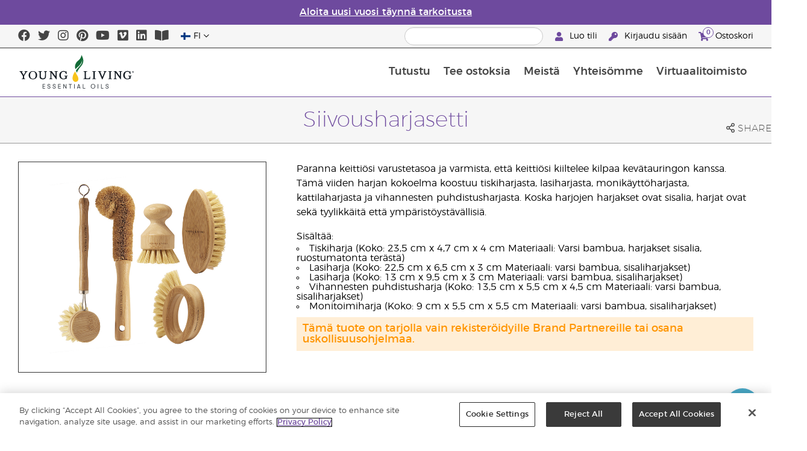

--- FILE ---
content_type: text/html; charset=utf-8
request_url: https://www.youngliving.com/fi_fi/products/young-living-cleaning-brushes-set
body_size: 13070
content:
<!DOCTYPE html>
<html lang="en">
<head>
    <meta charset="utf-8" />
    <meta name="viewport" content="width=device-width, initial-scale=1.0" />
    <link rel="shortcut icon" href="/assets/images/favicon.ico">
    
<meta name="robots" content="NOODP"><link rel="shortcut icon" href="//assets.ctfassets.net/qx1dg9syx02d/3pGKZ2dBhL5gD0O9r85oXT/cbc2bb0c1a4f288d53cc416595b7f08a/favicon.ico"><link rel="icon" type="image/png" href="//images.ctfassets.net/qx1dg9syx02d/5jIZO8KajYqKcbg4i02tDF/179a9f82b7987d6821140dd33138191a/favicon-196x196.png?w=196&h=196" sizes="196x196"><link rel="icon" type="image/png" href="//images.ctfassets.net/qx1dg9syx02d/5jIZO8KajYqKcbg4i02tDF/179a9f82b7987d6821140dd33138191a/favicon-196x196.png?w=96&h=96" sizes="96x96"><link rel="icon" type="image/png" href="//images.ctfassets.net/qx1dg9syx02d/5jIZO8KajYqKcbg4i02tDF/179a9f82b7987d6821140dd33138191a/favicon-196x196.png?w=32&h=32" sizes="32x32"><link rel="icon" type="image/png" href="//images.ctfassets.net/qx1dg9syx02d/5jIZO8KajYqKcbg4i02tDF/179a9f82b7987d6821140dd33138191a/favicon-196x196.png?w=16&h=16" sizes="16x16"><link rel="icon" type="image/png" href="//images.ctfassets.net/qx1dg9syx02d/5jIZO8KajYqKcbg4i02tDF/179a9f82b7987d6821140dd33138191a/favicon-196x196.png?w=128&h=128" sizes="128x128"><meta name="application-name" content="Young Living"><meta name="msapplication-TileColor" content="#FFFFFF"><meta name="msapplication-TileImage" content="//images.ctfassets.net/qx1dg9syx02d/5jIZO8KajYqKcbg4i02tDF/179a9f82b7987d6821140dd33138191a/favicon-196x196.png?w=144&h=144"><meta name="msapplication-square70x70logo" content="//images.ctfassets.net/qx1dg9syx02d/5jIZO8KajYqKcbg4i02tDF/179a9f82b7987d6821140dd33138191a/favicon-196x196.png?w=70&h=70"><meta name="msapplication-square150x150logo" content="//images.ctfassets.net/qx1dg9syx02d/5jIZO8KajYqKcbg4i02tDF/179a9f82b7987d6821140dd33138191a/favicon-196x196.png?w=150&h=150"><meta name="msapplication-wide310x150logo" content="https://images.ctfassets.net/qx1dg9syx02d/7urDFp5QSScC8MBZxTthq/bcf2a7befa4cdca6ec3d85639dd23977/mstile-310x150.png?w=310&h=150"><meta name="msapplication-square310x310logo" content="https://images.ctfassets.net/qx1dg9syx02d/5jIZO8KajYqKcbg4i02tDF/179a9f82b7987d6821140dd33138191a/favicon-196x196.png?w=310&h=310"><link rel="apple-touch-icon-precomposed" href="//images.ctfassets.net/qx1dg9syx02d/5jIZO8KajYqKcbg4i02tDF/179a9f82b7987d6821140dd33138191a/favicon-196x196.png?w=152&h=152"><link rel="apple-touch-icon-precomposed" sizes="57x57" href="http://images.ctfassets.net/qx1dg9syx02d/5jIZO8KajYqKcbg4i02tDF/179a9f82b7987d6821140dd33138191a/favicon-196x196.png?w=57&h=57"><link rel="apple-touch-icon-precomposed" sizes="114x114" href="http://images.ctfassets.net/qx1dg9syx02d/5jIZO8KajYqKcbg4i02tDF/179a9f82b7987d6821140dd33138191a/favicon-196x196.png?w=114&h=114"><link rel="apple-touch-icon-precomposed" sizes="72x72" href="http://images.ctfassets.net/qx1dg9syx02d/5jIZO8KajYqKcbg4i02tDF/179a9f82b7987d6821140dd33138191a/favicon-196x196.png?w=72&h=72"><link rel="apple-touch-icon-precomposed" sizes="144x144" href="http://images.ctfassets.net/qx1dg9syx02d/5jIZO8KajYqKcbg4i02tDF/179a9f82b7987d6821140dd33138191a/favicon-196x196.png?w=144&h=144"><link rel="apple-touch-icon-precomposed" sizes="60x60" href="http://images.ctfassets.net/qx1dg9syx02d/5jIZO8KajYqKcbg4i02tDF/179a9f82b7987d6821140dd33138191a/favicon-196x196.png?w=60&h=60"><link rel="apple-touch-icon-precomposed" sizes="120x120" href="http://images.ctfassets.net/qx1dg9syx02d/5jIZO8KajYqKcbg4i02tDF/179a9f82b7987d6821140dd33138191a/favicon-196x196.png?w=120&h=120"><link rel="apple-touch-icon-precomposed" sizes="76x76" href="http://images.ctfassets.net/qx1dg9syx02d/5jIZO8KajYqKcbg4i02tDF/179a9f82b7987d6821140dd33138191a/favicon-196x196.png?w=76&h=76"><link rel="apple-touch-icon-precomposed" sizes="152x152" href="http://images.ctfassets.net/qx1dg9syx02d/5jIZO8KajYqKcbg4i02tDF/179a9f82b7987d6821140dd33138191a/favicon-196x196.png?w=152&h=152"><script type='text/javascript' src='//static.queue-it.net/script/queueclient.min.js'></script><script data-queueit-c='youngliving' data-queueit-intercept-domain='youngliving.com' data-queueit-intercept="true" type='text/javascript' src='//static.queue-it.net/script/queueconfigloader.min.js'> </script>    

    <title>Siivousharjasetti  | Young Living Essential Oils</title>
    
            <link href="/assets/styles/min/libs.css?v=zpJADKrdJUGKpRODade-zjr-8IRYLCrRdfpusJHPJoc" rel="stylesheet" />
            <link href="/assets/styles/min/yl.css?v=lySZDZfWoXV3qw22c6Ov39u3R00d4V5UvEKiJ7oa38Q" rel="stylesheet" />
        
</head>
<body>
    

<script src="/assets/js/min/libs.js?v=oVXt9Vdpkk3hL5EsSDjd1u-waeEcSSvWGEvyu1mpVF8"></script>
<script src="https://cdn.gbqofs.com/yliving/virtualoffice/p/detector-dom.min.js" id="_cls_detector"></script>

    
<div id="siteHeader" class="content-group c3">

                

    
<style>
    @import url('https://fonts.cdnfonts.com/css/domaine-display');
     @font-face {
    font-family: GT_Walsheim_Pro;
    src: local("GT Walsheim Pro Regular"),local("GTWalsheimProRegular"),url(GTWalsheimProRegular.woff2) format("woff2"),url(GTWalsheimProRegular.woff) format("woff"),url(GTWalsheimProRegular.ttf) format("truetype");
    font-weight: 400;
    font-style: normal
    }
  /* Modal base styling */
.modal1 {
  display: none;
  position: fixed;
  z-index: 1;
  left: 0;
  top: 0;
  width: 100%;
  height: 100%;
  overflow: auto;
  background-color: rgba(0,0,0,0.5);
  
}

.modal-content1 {
  background-color: #fefefe;
  margin: 80px auto;
  padding: 20px;
  border: 1px solid #888;
  width: 100%;
text-align: center;

}
.modal-content1 > a{
  font-size: large;
  color: black;
  text-align: center;
  text-decoration: underline;
}
/* Close button */
.close1 {
  color: rgb(69, 69, 69);
  float: right;
  font-size: 60px !important;
  font-weight: bold;
 
}

.close1:hover,
.close1:focus {
  color: black;
  text-decoration: none;
  cursor: pointer;
}
@media (max-width: 989px) {
  .modal-content1 {

  margin: 40px auto;
 

}
}
#countdown {
 font-family: 'Domaine Display', sans-serif;
  text-align: center;
  margin-top: 20px;
margin-bottom:20px;
}

#countdown h2 {
  font-size: 1.6rem;  
  display: inline-block;
font-weight: 400;
  font-family: 'GT_Walsheim_Pro', sans-serif;
}

#timer {
  font-weight: 400;
 font-family: 'GT_Walsheim_Pro', sans-serif;
 
}
	.black-friday-link {
  font-size: 1.6rem;  
  color: white;      
  text-decoration: none; 
  font-weight: bold;  
text-decoration: underline;
font-family: 'Domaine Display', sans-serif;
}

.black-friday-link:hover {
  color: white; 
  text-decoration: underline;
}
@media only screen and (min-width: 990px) {
#siteHeader {
   transition: opacity 0.3s ease, visibility 0.3s ease;
}

}
        /* ===== Pre‑loader overlay ===== */
        #preloader {
      position: fixed;
      inset: 0;              
      display: flex;
      align-items: center;
      justify-content: center;
      background: #ffffff;
      z-index: 9999;
      opacity: 1;
      transition: opacity .4s ease-out;
    }
    #preloader img{
      width: 50%;
    }
    #preloader .loader-content {
  display: flex;
  flex-direction: column;
  align-items: center;
  gap: 1rem;        /* space between logo and bar */
}
#preloader.loaded {
      opacity: 0;
      pointer-events: none;
    }
/* bar “track” */
.loader-bar {
  width: 200px;
  height: 6px;
  background: #e0e0e0;
  border-radius: 3px;
  overflow: hidden;
  position: relative;
}
/* animated “fill” */
.loader-bar-fill {
  position: absolute;
  inset: 0;            
  background: #006E37;   
  transform: translateX(-100%);        
  animation: load 1.6s cubic-bezier(.4,0,.2,1) infinite;
}


/* keyframes – sweeps left → right in a loop */
@keyframes load {
  0%   { transform: translateX(-100%); }
  50%  { transform: translateX(0);     }
  100% { transform: translateX(100%);  }
}
</style>
<script>
  // Hide the loader
  window.addEventListener('load', () => {
    const preloader = document.getElementById('preloader');
    preloader.classList.add('loaded');          
    preloader.addEventListener('transitionend', () => preloader.remove());

    document.querySelector('main.app').hidden = false;
  });
</script>
      <!-- ===== Pre‑loader (shows until window.load fires) ===== -->
      <div id="preloader">
        <div class="loader-content">         
          <img src="https://images.ctfassets.net/x0wnv07j8mtt/2do1w6GtWLOdE9N06gKEeq/4d7c7fc88f814e83b2baf77a0fcfa9da/YL_Logo_2022_FULL__1_.svg"
               alt="Loading…">
      
          <!-- NEW progress bar -->
          <div class="loader-bar">
            <div class="loader-bar-fill"></div>
          </div>
        </div>
      </div>
<div id="siteHeaderSpecialMessageBar">
<div style="display: none;"  id="countdown" >
  <h2>Loppuvuoden ale päättyy:<br><span id="timer">00 pv 00 t  00 min  00 s</span></h2>
</div>
<p style="display: none;">Tee tilaus 10. joulukuuta mennessä, jotta saat tilauksesi jouluksi.</p>
    <p  >
    <a  href="/fi_fi/ipaper/january-2026/reset-rituals-guide-fi-fi" >
Aloita uusi vuosi täynnä tarkoitusta
</a>
  </p>
</div>
<div id="linksModal2" class="modal1">
  <div class="modal-content1">
    <span class="close1">&times;</span>
    <a href="https://apps.apple.com/us/app/young-living-essentials/id6450831186">    
      Lataa App Storesta
</a><br><br>
    <a href="https://play.google.com/store/apps/details?id=com.youngliving.android">ANDROID APP -sovellus Google playstä</a><br>
  </div>
</div>
<script src="https://ajax.googleapis.com/ajax/libs/jquery/3.5.1/jquery.min.js"></script>
<script>
$(document).ready(function(){
  $('#openMessage').click(function(e) {
    e.preventDefault();
    $('#linksModal2').show();
  });

  $('.close1, #linksModal2').click(function(){
    $('#linksModal2').hide();
  });

  $('.modal-content1').click(function(e){
    e.stopPropagation(); 
  });
});
</script>
<script>

const countDownDate = new Date("2025-12-11T00:00:00Z").getTime();

const countdownFunction = setInterval(() => {
  const now = new Date().getTime();
  const distance = countDownDate - now;

  if (distance > 0) {
    const days = Math.floor(distance / (1000 * 60 * 60 * 24));
    const hours = Math.floor((distance % (1000 * 60 * 60 * 24)) / (1000 * 60 * 60));
    const minutes = Math.floor((distance % (1000 * 60 * 60)) / (1000 * 60));
    const seconds = Math.floor((distance % (1000 * 60)) / 1000);

    document.getElementById("timer").innerHTML = `${days} pv ${hours} t ${minutes} min ${seconds} s`;
  } else {
    clearInterval(countdownFunction);
    document.getElementById("countdown").innerHTML = `
      <h2><a href="https://www.youngliving.com/fi_fi/ipaper/december-2025/2025-dec-gift-guide-fi-fi" target="_self" class="black-friday-link">Kuvasto: Juhli tärkeitä hetkiä</a></h2>
    `;
  }
}, 1000);
</script>


    <style>
        #siteHeaderSpecialMessageBar {
   color: #fff;
    background-color: #6E4A9E;
    width: 100%;
    height: 40px;
    display: flex;
    align-items: center;
    justify-content: center;
}

#siteHeaderSpecialMessageBar p, #siteHeaderSpecialMessageBar p a {
    color: #fff;
    margin: 0;
    text-align: center;
    font-size: 16px;
    font-family: 'Montserrat', sans-serif;
    font-weight: 700;
}

#siteHeaderSpecialMessageBar p a {
    text-decoration: underline;
}
#clonedSpecialMessageBar {
    color: #fff;
    background-color: #6E4A9E;
    width: 100%;              
       
    height: 40px;
    display: flex;
    align-items: center;
    justify-content: center;
    position: fixed;
    top: 0;
    left: 0;                 
    right: 0;                
    margin: 0 auto;            
    z-index: 1050;
transform: translateX(0);
}


#clonedSpecialMessageBar p, #clonedSpecialMessageBar p a {
    color: #fff;
    margin: 0;
    text-align: center;
    font-size: 16px;
    font-family: 'Montserrat', sans-serif;
    font-weight: 700;
}

#clonedSpecialMessageBar p a {
    text-decoration: underline;
}
.product-category h2 {
	display: none !important;
 
 };
    </style>

<script>
  !function (t, e, c, n) {
      var s = e.createElement(c);
      s.async = 1, s.src = 'https://statics.yespo.io/scripts/' + n + '.js';
      var r = e.scripts[0];
      r.parentNode.insertBefore(s, r);
      var f = function () {
          f.c(arguments);
      };
      f.q = [];
      f.c = function () {
      f.q.push(arguments);
    };
t['eS'] = t['eS'] || f;
}(window, document, 'script', '97471CC4D899479EA596C8D5C8FCAA17');
</script><script>eS('init');</script>

                
    
<div id="siteHeaderTopBar" class="content-group c3">

            <div class="content-container">
                    

    
<div class="social-media-links content">
<a class="social-icon facebook" target="_blank" href="https://www.facebook.com/YoungLivingEurope/" title="Young Living Essential Oils Facebook">
<i class="fab fa-facebook" aria-hidden="true"></i>
</a>
<a class="social-icon twitter" target="_blank" href="https://twitter.com/yleoeurope" title="Young Living Essential Oils Twitter">
<i class="fab fa-twitter" aria-hidden="true"></i>
</a>
<a class="social-icon instagram" target="_blank" href="https://www.instagram.com/younglivingeurope/" title="Instagram">
<i class="fab fa-instagram" aria-hidden="true"></i>
</a>
<a class="social-icon pinterest" target="_blank" href="https://www.pinterest.co.uk/younglivingeuro/" title="Young Living Essential Oils Pinterest">
<i class="fab fa-pinterest" aria-hidden="true"></i>
</a>
<a class="social-icon youtube" target="_blank" href="https://www.youtube.com/YoungLivingEurope" title="Young Living Essential Oils YouTube">
<i class="fab fa-youtube" aria-hidden="true"></i>
</a>
<a class="social-icon vimeo" target="_blank" href="https://vimeo.com/younglivingeurope" title="Young Living Essential Oils Vimeo">
<i class="fab fa-vimeo" aria-hidden="true"></i>
</a>
<a class="social-icon linkedin" target="_blank" href="https://www.linkedin.com/company/young-living-essential-oils/" title="Young Living Essential Oils LinkedIn">
<i class="fab fa-linkedin" aria-hidden="true"></i>
</a>
 <a href='https://library.youngliving.com/fi/fi'>
        <i class='fas fa-book-open' aria-hidden='true'></i>
        </a>
</div>




                    

    
<div class="site-header-dynamic-controls">
  <div id="headerLocaleSelection" class="locale-selections"></div>
  <div id="headerProductSearch" class="yl-search" data-prodidx="YL_Products_fi_FI_Prod" data-catidx="YL_Categories_fi_FI_Prod"></div>
</div>

    <style>
        #siteHeader .site-header-dynamic-controls {
  margin: 0 10px;
  flex: 2;
  display: flex;
  align-items: center;
  justify-content: space-between;
};
    </style>



                    

    
<div id="siteHeaderVoLinks" class="content">

<a class="link signed-out" href="/vo/#/enroll/start">
  <i class="fas fa-user"></i>
Luo tili
</a>
<a class="link signed-out" href="/vo/#/login">
  <i class="fas fa-key"></i>
Kirjaudu sisään
</a>
<span class="link signed-in">
  <i class="fas fa-user"></i>
  <span class="user-name-value"></span>
  <span class="sub-menu">
    <button class="logout-control"> Kirjaudu ulos </button>
    <a href="/vo/#/my-profile-dashboard">Oma profiili</a>
  </span>
</span>
<a class="link cart-icon" href="/vo/#/shopping-cart" >
  <i class="fas fa-shopping-cart">
    <span class="cart-indicator">
      <span class="cart-qty"></span>
    </span>
  </i>
Ostoskori
</a>
</div>




            </div>
</div>





                
    
<div id="siteHeaderMainBar" class="content-group c4">

            <div class="content-container">
                    

    
<div id="mobileMenuControls">
  <button id="mobileMenuBtn">
    <i class="fas fa-bars"></i>
  </button>
  <button id="mobileSearchBtn">
    <i class="fas fa-search"></i>
  </button>
</div>




                    

    
<div class="site-logo">
                <a href="/fi_FI">
<img src="https://images.ctfassets.net/x0wnv07j8mtt/2do1w6GtWLOdE9N06gKEeq/4d7c7fc88f814e83b2baf77a0fcfa9da/YL_Logo_2022_FULL__1_.svg">
                </a>
</div>




                    
    
<div id="siteHeaderMenuItems" class="content-group c6 menu-items">

                
    
<div class="content-group c1 menu-item with-content">
            <a class="title" href="/fi_FI/discover">
                Tutustu 
            </a>

            <div class="menu-content two-column">
                    

    
<div class='menu-content-item'>
<span class='title'>Tutustu</span>
<div class='links'>
<a href='/fi_FI/discover/guide/about'>Eteeriset öljyt</a>
<a href='/fi_fi/discover/history-of-essential-oils'>Eteeristen öljyjen historiaa</a>
<a href='/fi_FI/discover/guide'>Eteeristen öljyjen opas</a>
<a href='/fi_FI/discover/safety-guidelines'>Eteeristen öljyjen turvallisuus</a>
<a href='/fi_FI/discover/seed-to-seal'>Seed to Seal®</a>
                <a href='/fi_FI/essential-oil-diffuser-guide'>Diffuuserit</a>
                <a href='/fi_FI/opportunity/liittymisprosessi'>Liittymisprosessi</a>
</div>
</div>

<div class='menu-content-item'>
  <span class='title'>Young Living -brändit</span>
  <div class='links'>
    <a href='/fi_fi/products/c/beauty/bath-body/kidscents'>KidScents®</a>
    <a href='/fi_fi/products/c/healthy-and-fit/ningxia'>NingXia Red®</a>
    <a href='/fi_fi/products/c/savvy-minerals'>Savvy Minerals®</a>
    <a href='/fi_fi/products/c/at-home/seedlings'>Seedlings®</a>
    <a href='/fi_fi/products/brands/thieves'>Thieves®</a>
      <a href='/fi_fi/simplified-by-jakob-and-kait-eu'>Simplified by Jacob + Kait</a>
     </div>
</div>

<div class='menu-content-item'>
<span class='title'>Ravintolisät</span>
<div class='links'>
  <a href='/fi_FI/products/c/terveys-ja-hyvinvointi/ravintolisät'>Ravintolisät</a>
    <a href='/fi_fi/supplements-learn-about-nutrients'>Tutustu ravintolisiin</a>
<a href='https://viewer.ipaper.io/young-living/supplements-2025/yl-emea-supplementguide-2025-fi/'>Young Livingin ravintolisäopas</a>
</div>
</div>

<div class='menu-content-item'>
  <span class='title'>Young Living -maatilat</span>
  <div class='links'>
  <a href='/fi_fi/company/younglivingfarms'>Young Living -maatilat</a>
  </div>
</div>

<div class='menu-content-item'>
<span class='title'>Usein esitettyjä kysymyksiä</span>
<div class='links'>
<a href='/blog/eu/fi/miten-eteerisia-oljyja-kaytetaan/'>Miten eteerisiä öljyjä käytetään</a>
</div>
</div>





            </div>
</div>





                
    
<div id="productsMenuGroup" class="content-group c1 menu-item with-content">
            <a class="title" href="/fi_FI/products">
                Tee ostoksia
            </a>

            <div class="menu-content three-column">
                    

    
<div class='menu-content-item'>
<a class='title' href='/fi_fi/products/c/uutta-ja-kausittaista'>Uudet tuotteet ja tarjoukset</a>
  <div class='links'>
    <a href='/fi_fi/products/c/uutta-ja-kausittaista'>Uudet tuotteet ja tarjoukset</a>
		<a href='/fi_fi/products/c/loved-by-millions'>Myydyimmät tuotteet</a>
</div>
</div>

<div class='menu-content-item'>
<a class='title' href='/fi_fi/products/c/youngliving-brands'>Young Living -tuotemerkit</a>
  <div class='links'>
    <a href='/fi_fi/products/c/eteeriset-öljyt-öljysekoitukset/animal-scents'>Animal Scents®</a>
    <a href='/fi_fi/products/kidscents-new'>KidScents®</a>
    <a href='/fi_fi/products/ningxia-red-new'>NingXia Red®</a>
    <a href='/fi_fi/products/c/beauty/bloom-products'>Bloom®</a>
    <a href='/fi_fi/products/c/beauty/art-products'>Art®</a>
    <a href='/fi_fi/products/c/koti/seedlings-new'>Seedlings®</a>
    <a href='/fi_fi/products/brands/thieves-new'>Thieves®</a>
    <a href='/fi_fi/simplified-by-jakob-and-kait-eu'>Simplified by Jacob + Kait</a>
</div>
</div>

<div class='menu-content-item'>
<a class='title' href='/fi_fi/products/c/terveys-ja-hyvinvointi/ravintolisät-new'>Ravintolisät</a>
  <div class='links'>
    <a href='/fi_fi/products/c/terveys-ja-hyvinvointi/ravintolisät-new'>Ravintolisät</a>    
</div>
</div>

<div class='menu-content-item'>
<a class='title' href='/fi_fi/products/c/eteeriset-öljyt-öljysekoitukset'>Eteeriset öljyt & öljysekoitukset</a>
	<div class='links'>
	<a href='/fi_fi/products/c/eteeriset-öljyt-öljysekoitukset/yksittäiset-eteeriset-öljyt'>Yksittäiset eteeriset öljyt</a>
	<a href='/fi_fi/products/c/eteeriset-öljyt-öljysekoitukset/eteeriset-öljysekoitukset'>Eteeriset öljysekoitukset</a>
	<a href='/fi_fi/products/c/eteeriset-öljyt-öljysekoitukset/roll-onit'>Roll-Onit</a>
    <a href='/fi_fi/products/c/eteeriset-öljyt-öljysekoitukset/öljykokoelmat'>Öljykokoelmat</a>
       <a href='/fi_fi/products/c/eteeriset-öljyt-öljysekoitukset/plus-öljyt'>Plus-öljyt</a>
  </div>
</div>

<div class='menu-content-item'>
<a class='title' href='/fi_fi/products/c/starter-kits'>Starter Kits</a>
  <div class='links'>
    <a href='/fi_fi/opportunity/products/starter-kit'>Premium-aloituspakkaukset</a>
    <a href='/fi_fi/opportunity/products/essential-rewards-kits'>Uskollisuuspakkaukset</a>
  </div>
</div>

<div class='menu-content-item'>
<a class='title' href='/fi_fi/products/c/diffusers'>Diffuuserit</a>
  <div class='links'>
    <a href='/fi_fi/products/c/koti/diffuuserit-ja-niiden-tarvikkeet'>Diffuuserit</a>
    <a href='/fi_fi/products/c/replacement-parts'>Vaihto-osat</a>
    
  </div>
</div>

<div class='menu-content-item'>
<a class='title' href='/fi_fi/products/c/business-tools'>Liiketoiminnan työkalut</a>
  <div class='links'>
    <a href='/fi_fi/products/id/50941'>Tuotekuvasto</a>
    <a href='/fi_fi/shop/business-tools/samples'>Näytteet</a>
    <a href='/fi_fi/opportunity/products/business-accessories'>Lisätarvikkeet</a>
  </div>
</div>


<div class='menu-content-item'>
<a class='title' href='/fi_fi/products/c/personal-care'>Hygieniatuotteet</a>
  <div class='links'>
    <a href='/fi_fi/shop/personal-care/skin-care'>Ihonhoitotuotteet</a>
    <a href='/fi_fi/shop/personal-care/body-care'>Suihkutuotteet ja vartalon hoito</a>
    <a href='/fi_fi/products/c/eteeriset-öljyt-öljysekoitukset/hierontaöljyt'>Hierontaöljyt</a>
    <a href='/fi_fi/products/c/kauneus-ja-puhtaus/suihkutuotteet-ja-vartalon-hoito/hiustenhoito'>Hiustenhoito</a>
    <a href='/fi_fi/products/c/koti/suun-hoito'>Hampaiden hoito</a>
   </div>
</div>

<div class='menu-content-item'>
<a class='title' href='/fi_fi/products/c/shop-by-need'>Erilaisiin tarpeisiin</a>
  <div class='links'>
    <a href='/fi_fi/shop-by-need/feminine-wellness'>Naisten tuotteet</a>
    <a href='/fi_fi/shop-by-need/masculine-wellness'>Taajuuden vahvistaminen</a>
    <a href='/fi_fi/shop-by-need/inspired-living'>Innostava elämäntapa</a>
    <a href='/fi_fi/shop-by-need/natural-homecare'>Luonnolliset kodin tuotteet</a>
    <a href='/fi_fi/shop-by-need/rest-relaxation'>Lepo ja rentoutminen</a>
    <a href='/fi_fi/shop-by-need/sport'>Urheilu</a>
  </div>
</div>


<div class='menu-content-item'>
<a class='title' href='/fi_fi/products/c/shop-by-season'>Tee ostoksia vuodenajan mukaan</a>
  <div class='links'>
    <a href='/fi_fi/shop-by-season/autumn'>Syksy</a>
    <a href='/fi_fi/shop-by-season/spring'>Kevät</a>
    <a href='/fi_fi/shop-by-season/summer'>Kesä</a>
    <a href='/fi_fi/shop-by-season/winter'>Talvi</a>
  </div>
</div>







            </div>
</div>





                
    
<div class="content-group c1 menu-item with-content">
            <a class="title" href="/fi_FI/opportunity">
                Meist&#xE4;
            </a>

            <div class="menu-content two-column">
                    

    
<div class='menu-content-item'>
<a class='title' href='/fi_fi/opportunity/become-a-brand-partner'>Ryhdy Brand Partneriksi</a>
<div class='links'>
<a href='/fi_fi/opportunity/become-a-brand-partner'>Ryhdy Brand Partneriksi</a>
</div>
</div>

<div class='menu-content-item'>
<a class='title' href='/fi_fi/opportunity/compensation-plan'>Palkkiojärjestelmä</a>
<div class='links'>
<a href='/fi_fi/opportunity/compensation-plan'>Palkkiojärjestelmä</a>
</div>
</div>

<div class='menu-content-item'>
<a class='title' href='/fi_fi/opportunity/loyalty-rewards'>Uskollisuusohjelma</a>
<div class='links'>
<a href='/fi_fi/opportunity/loyalty-rewards'>Uskollisuusohjelma</a>
</div>
</div>

<div class='menu-content-item'>
<a class='title' href='/fi_fi/opportunity/success'>Menestystarinoita</a>
<div class='links'>
<a href='/fi_fi/opportunity/success'>Menestystarinoita/a>
</div>
</div>

<div class='menu-content-item'>
<a class='title' href='/fi_fi/company/events/recognition'>Tunnustukset</a>
<div class='links'>
<a href='/fi_fi/opportunity/Recognition/rank-advancement'>Tasosaavutukset</a>
<a href='/fi_fi/company/events/recognition'>Tunnustusretriitit</a>
</div>
</div>

<div class='menu-content-item'>
<a class='title' href='/fi_fi/company/about/anniversary/25-benefits-of-being-a-young-living-member'>25 jäsenetua</a>
<div class='links'>
<a href='/fi_fi/company/about/anniversary/25-benefits-of-being-a-young-living-member'>25 jäsenetua</a>
</div>
</div>




            </div>
</div>





                
    
<div class="content-group c1 menu-item with-content">
            <a class="title" href="/fi_FI/company">
                Yhteis&#xF6;mme
            </a>

            <div class="menu-content three-column">
                    

    
<div class='menu-content-item'>
  <a class='title' href='/fi_FI/company/about'>Tietoja Young Livingistä</a>
  <div class='links'>
  <a href='/fi_FI/company/our-founder'>Perustajamme </a>
  <a href='/fi_FI/company/about/mission-statement'>Young Livingin johtoajatus</a>
  <a href='/fi_FI/company/about/executive-management-team'>Johtoryhmä</a>
  <a href='/fi_FI/company/about/global-leadership-team'>Maailmanlaajuinen johtajatiimi</a>
                  <a href='/fi_fi/company/protecting-our-planet'>Planeettamme suojelu</a>
  <a href='/fi_FI/company/younglivingfarms'>Young Living maatilat</a>
  <a href='/fi_fi/yl-patent-page'>Young Livingille myönnetyt patentit</a>
  <a href='/fi_FI/discover/the-young-living-difference'>Young Livingin tarjoama tilaisuus</a>
  </div>
  </div>

  <div class='menu-content-item'>
  <a class='title' href='/fi_FI/company/events/featured-events'>Tapahtumat</a>
  <div class='links'>
<a style="display: none;" href='/fi_fi/kick-off-2025'>Kick-Off </a>
<a href='/fi_FI/company/events/featured-events'>Kaikki tapahtumat</a>
<a style="display: none;" href='/fi_fi/european-convention-vienna'>2025 European Convention</a>
<a href='/fi_fi/greece-together-incentive'>Greece Together</a>
<a href='/fi_fi/company/events/featured-events/young-living-day'>Young Living Day</a>
    <a href='/fi_FI/company/events/recognition'>Tunnustustilaisuudet</a>  
  </div>
  </div>

  <div class='menu-content-item'>
  <span class='title'>Mahdollisuudet</span>
  <div class='links'>
  <a href='https://www.youngliving.com/fi_FI/opportunity/Promotions/ '>Kampanjat </a>
<a style="display: none;"  href='/fi_fi/december-enrolment-promotion'>Suosittelukampanja</a>
<a style="display: none;"  href='https://www.youngliving.com/fi_fi/incentive-3-2-1'>3-2-1 Incentive</a>
<a style="display: none;" href='https://www.youngliving.com/fi_fi/discover-yl-incentive'>Discover YL - Sinun tapaamisesi, sinun hetkesi!</a>
 <a href='https://young-living.esclick.me/1NEuA8J2fsGq'>Uutiskirje</a>
  </div>
  </div>

  <div class='menu-content-item'>
  <a class='title' href='/fi_FI/company/media'>Mediakeskus</a>
  <div class='links'>
  <a href='https://library.youngliving.com/fi/fi'>Digitaalinen Kirjasto</a>
  <a href='https://www.youngliving.com/blog/eu/fi/'>Blogi</a>
  </div>
  </div>

  <div class='menu-content-item'>
  <a class='title' href='/fi_FI/company/contactus'>Ota yhteyttä</a>
  <div class='links'>
  <a href='/fi_FI/company/contactus/GHQ-virtual-tour'>Pääkonttori</a>
  <a href='/fi_FI/company/contactus/international'>Kansainväliset toimistot</a>
  <a href='/fi_FI/company/careers'>Uramahdollisuudet</a>
  </div>
  </div>






            </div>
</div>





                
    
<div class="content-group c1 menu-item with-content">
            <a class="title" href="/vo">
                Virtuaalitoimisto
            </a>

            <div class="menu-content two-column">
                    

    
<div class="menu-content-item signed-out">
<a class="title" href="/vo/#/login">
                Kirjaudu sisään
            </a>
</div>
<div class="menu-content-item signed-out">
<a class="title" href="/vo/#/enroll/start">
                Liity Brand Partneriksi
            </a>
</div>
<div class="menu-content-item signed-in with-content">
<a class="title" href="/vo/#/dashboard">
                Hallintasivu
            </a>
<div class="links">
<a href="/vo/#/dashboard/summary">
                   Yhteenveto
                 </a>
<a href="/vo/#/dashboard/qualification">
                   Tasosaavutukset
                 </a>
<a href="/vo/#/dashboard/silverbound">
                   Silver Bound
                 </a>
</div>
</div>
<div class="menu-content-item signed-in">
<a class="title" href="/vo/#/news">
                Brand Partner -uutiset
            </a>
</div>
<div class="menu-content-item signed-in with-content">
<a class="title" href="/vo/#/essential-rewards">
                Uskollisuusohjelma
            </a>
<div class="links">
<a href="/vo/#/essential-rewards/dashboard/my-order">
                   LR-kuukausitilaus
                 </a>
<a href="/vo/#/essential-rewards/dashboard/points">
                   Uskollisuuspisteet
                 </a>
<a href="/vo/#/essential-rewards/dashboard/pv-assistant">
                   PV-avustin
                 </a>
</div>
</div>
<div class="menu-content-item signed-in">
<a class="title" href="/vo/#/quick-order/shopping-cart">
                Ostoskori
            </a>
</div>
<div class="menu-content-item signed-in">
<a class="title" href="/vo/#/organization">
                Oma organisaatio
            </a>
<div class="links">
<a href="/vo/#/organization/fs">
                   Kokonaisnäkymä
                 </a>
<a href="/vo/#/organization">
                   Alalinjan tarkastelujärjestelmä
                 </a>
<a href="/vo/#/messagecenter">
                   Viestikeskus
                 </a>
</div>
</div>
<div class="menu-content-item signed-in with-content">
<a class="title" href="/vo/#/resources">
            Brand Partnereitten tietolähteet
            </a>
<div class="links">
<a href="/vo/#/resources">
                 Brand Partnereitten tietolähteet
                 </a>
<a href="/vo/#/resources/policies">
                   Käytännöt ja menettelyt
                 </a>
<a href="/vo/#/event-asset-hub">
                   IGC-tapahtuman digiomaisuuskeskus↵
                 </a>
<a href="/vo/#/link-builder">
                   Linkin muodostaja
                 </a>
</div>
</div>
<div class="menu-content-item signed-in with-content">
<a class="title" href="/vo/#/my-profile-dashboard">
                Hallintasivu
            </a>
<div class="links">
<a href="/vo/#/my-profile-dashboard">
                   Hallintasivu
                 </a>
<a href="/vo/#/account/commissions">
                   Tilaushistoriani
                 </a>
<a href="/vo/#/account-information/order-history">
                   ER-kuukausitilaus
                 </a>
<a href="/vo/#/my-address-book">
                   Osoitekirjani
                 </a>
<a href="/vo/#/my-profile/my-wallet">
                   Oma lompakko
                 </a>
<a href="/vo/#/my-profile/voucher/voucher-history">
                  Arvosetelihistoria
                 </a>
<a href="/vo/#/my-profile/preferences">
                   Omat asetukset
                 </a>
<a href="/vo/#/pws/subscription">
                   MyYL-sivusto
                 </a>
</div>
</div>




            </div>
</div>





                

    
<div id="mainMenuLocaleSelection" class="locale-selections"></div>




</div>





                    

    
<div id="mobileMenuIndicators">
  <a class="cart-icon" href="/vo/#/shopping-cart" >
    <i class="fas fa-shopping-cart"></i>
    <span class="cart-indicator">
      <span class="cart-qty"></span>
    </span>
  </a>
</div>

<div id="mobileSearchBar">
  <div class="yl-search" data-prodidx="YL_Products_fi_FI_Prod" data-catidx="YL_Categories_fi_FI_Prod"></div>
</div>




            </div>
</div>





</div>


    <style>
        @media only screen and (max-width: 989px) {
  body {
    padding-top: 97px;
  }

  #siteHeader #siteHeaderMainBar #mobileSearchBar {
    top: 97px;
  }

  #siteHeader #siteHeaderMainBar>.content-container>.menu-items {
    top: 97px;
  }
}

@media only screen and (min-width: 990px) {
  body {
    padding-top: 160px;
  }
}

@media only screen and (min-width: 990px) {
#siteHeader #siteHeaderMainBar>.content-container>.menu-items .menu-item>.menu-content>.menu-content-item>.title {
    color: #6E4A9E;
    display: block;
    font-size: 16px;
    font-weight: normal;
    padding-bottom: 3px;
    border-bottom: 1px solid #b3b3b3;
    margin-bottom: 10px;
    font-family: 'Montserrat', sans-serif;
    text-decoration: none;
}
};
    </style>


    <main id="mainPage">
            <header id="pageTitle">
                <div class="content-container">
                    <div id="pageTitleContent">
                        <h1>Siivousharjasetti </h1>

                    </div>
                    <div class="social-share-links">
                        <div class="icon a2a_dd">
                            <i class="far fa-share-alt"></i>
                            <span class="text">Share</span>
                        </div>
                    </div>
                </div>
            </header>


            

<div class="product-view">
    <div class="content-container">
        <div class="product-images">
            <div id="productImageView">
                <div class="image-wrap">
                    <div class="image-view">
                        <div class="image">
                            <img src="https://static.youngliving.com/productimages/large/37088.jpg" onerror="this.src='/assets/images/no-image.svg'"/>
                        </div>
                    </div>
                </div>
            </div>
        </div>
        <div class="product-meta">
            <div class="description">
                <p>
                    <p>Paranna keittiösi varustetasoa ja varmista, että keittiösi kiiltelee kilpaa kevätauringon kanssa. Tämä viiden harjan kokoelma koostuu tiskiharjasta, lasiharjasta, monikäyttöharjasta, kattilaharjasta ja vihannesten puhdistusharjasta. Koska harjojen harjakset ovat sisalia, harjat ovat sekä tyylikkäitä että ympäristöystävällisiä. </p><br>

<p>Sisältää: </p> 
<ul>
<li>Tiskiharja (Koko: 23,5 cm x 4,7 cm x 4 cm  Materiaali: Varsi bambua, harjakset sisalia, ruostumatonta terästä)</li>
<li>Lasiharja (Koko: 22,5 cm x 6,5 cm x 3 cm  Materiaali: varsi bambua, sisaliharjakset) </li>
<li>Lasiharja (Koko: 13 cm x 9,5 cm x 3 cm  Materiaali: varsi bambua, sisaliharjakset) </li>
<li>Vihannesten puhdistusharja (Koko: 13,5 cm x 5,5 cm x 4,5 cm Materiaali: varsi bambua, sisaliharjakset) </li>
<li>Monitoimiharja (Koko: 9 cm x 5,5 cm x 5,5 cm  Materiaali: varsi bambua, sisaliharjakset) </li>
</ul>

                </p>
            </div>

            <div id="shoppingInformation" class="shopping-information">
                <div class="sku-information">
                    <table>
                        <tbody>
                        <tr>
                            <td>
                                    Tuotenumero
                            </td>
                            <td class="part-number">
                            </td>
                        </tr>
                        <tr>
                            <td>
                                    er&#xE4;
                            </td>
                            <td class="variant">
                            </td>
                        </tr>
                        <tr>
                            <td>
                                    Tukkukauppa
                            </td>
                            <td class="wholesale-price">
                            </td>
                        </tr>
                        <tr>
                            <td>
                                    J&#xE4;lleenmyynti
                            </td>
                            <td class="retail-price">
                            </td>
                        </tr>
                        <tr class="signed-in">
                            <td>
                                    PV
                            </td>
                            <td class="point-value">
                            </td>
                        </tr>
                        </tbody>
                    </table>
                </div>
                <div class="sku-controls">
                    <div class="available-skus"></div>
                    <div class="controls">
                        <div class="quantity-controls">
                            <button class="quantity-decrement control" data-itemid="">
                                <i class="fas fa-minus"></i>
                            </button>
                            <input type="text" readonly data-itemid="" value="1" />
                            <button class="quantity-increment control" data-itemid="">
                                <i class="fas fa-plus"></i>
                            </button>
                        </div>
                        <div class="cart-controls">
                            <button class="add-to-cart" data-itemid="">
                                <span>Lis&#xE4;&#xE4; ostoskoriin</span>
                                <i class="fas fa-cart-plus"></i>
                            </button>
                        </div>
                    </div>
                </div>
            </div>

            <p id="outOfStockWarning" class="warning">
                Tuote ei ole tällä hetkellä ostettavissa.
            </p>

            <p id="memberOnlyWarning" class="warning">
                Tämä tuote on tarjolla vain rekisteröidyille Brand Partnereille tai osana uskollisuusohjelmaa.
            </p>

            <p id="taxInclusiveWarning" class="warning">
                * Kaikki hinnat sisältävät arvonlisäveron. Toimituskulut eivät sisälly hintaan.
            </p>
        </div>
    </div>
</div>

<script>
    window.productId = 38944;
</script>



        <div id="pageBody" class="has-sidebar">
            <div class="content-container">
                    <nav id="pageNavigation" class="page-sidebar">
                        <div class="sidebar">
                            
<div id="productsMenuGroup" class="content-group c1 menu-item with-content">
            <a class="title" href="/fi_FI/products">
                Tee ostoksia
            </a>

            <div class="menu-content three-column">
                    

    
<div class='menu-content-item'>
<a class='title' href='/fi_fi/products/c/uutta-ja-kausittaista'>Uudet tuotteet ja tarjoukset</a>
  <div class='links'>
    <a href='/fi_fi/products/c/uutta-ja-kausittaista'>Uudet tuotteet ja tarjoukset</a>
		<a href='/fi_fi/products/c/loved-by-millions'>Myydyimmät tuotteet</a>
</div>
</div>

<div class='menu-content-item'>
<a class='title' href='/fi_fi/products/c/youngliving-brands'>Young Living -tuotemerkit</a>
  <div class='links'>
    <a href='/fi_fi/products/c/eteeriset-öljyt-öljysekoitukset/animal-scents'>Animal Scents®</a>
    <a href='/fi_fi/products/kidscents-new'>KidScents®</a>
    <a href='/fi_fi/products/ningxia-red-new'>NingXia Red®</a>
    <a href='/fi_fi/products/c/beauty/bloom-products'>Bloom®</a>
    <a href='/fi_fi/products/c/beauty/art-products'>Art®</a>
    <a href='/fi_fi/products/c/koti/seedlings-new'>Seedlings®</a>
    <a href='/fi_fi/products/brands/thieves-new'>Thieves®</a>
    <a href='/fi_fi/simplified-by-jakob-and-kait-eu'>Simplified by Jacob + Kait</a>
</div>
</div>

<div class='menu-content-item'>
<a class='title' href='/fi_fi/products/c/terveys-ja-hyvinvointi/ravintolisät-new'>Ravintolisät</a>
  <div class='links'>
    <a href='/fi_fi/products/c/terveys-ja-hyvinvointi/ravintolisät-new'>Ravintolisät</a>    
</div>
</div>

<div class='menu-content-item'>
<a class='title' href='/fi_fi/products/c/eteeriset-öljyt-öljysekoitukset'>Eteeriset öljyt & öljysekoitukset</a>
	<div class='links'>
	<a href='/fi_fi/products/c/eteeriset-öljyt-öljysekoitukset/yksittäiset-eteeriset-öljyt'>Yksittäiset eteeriset öljyt</a>
	<a href='/fi_fi/products/c/eteeriset-öljyt-öljysekoitukset/eteeriset-öljysekoitukset'>Eteeriset öljysekoitukset</a>
	<a href='/fi_fi/products/c/eteeriset-öljyt-öljysekoitukset/roll-onit'>Roll-Onit</a>
    <a href='/fi_fi/products/c/eteeriset-öljyt-öljysekoitukset/öljykokoelmat'>Öljykokoelmat</a>
       <a href='/fi_fi/products/c/eteeriset-öljyt-öljysekoitukset/plus-öljyt'>Plus-öljyt</a>
  </div>
</div>

<div class='menu-content-item'>
<a class='title' href='/fi_fi/products/c/starter-kits'>Starter Kits</a>
  <div class='links'>
    <a href='/fi_fi/opportunity/products/starter-kit'>Premium-aloituspakkaukset</a>
    <a href='/fi_fi/opportunity/products/essential-rewards-kits'>Uskollisuuspakkaukset</a>
  </div>
</div>

<div class='menu-content-item'>
<a class='title' href='/fi_fi/products/c/diffusers'>Diffuuserit</a>
  <div class='links'>
    <a href='/fi_fi/products/c/koti/diffuuserit-ja-niiden-tarvikkeet'>Diffuuserit</a>
    <a href='/fi_fi/products/c/replacement-parts'>Vaihto-osat</a>
    
  </div>
</div>

<div class='menu-content-item'>
<a class='title' href='/fi_fi/products/c/business-tools'>Liiketoiminnan työkalut</a>
  <div class='links'>
    <a href='/fi_fi/products/id/50941'>Tuotekuvasto</a>
    <a href='/fi_fi/shop/business-tools/samples'>Näytteet</a>
    <a href='/fi_fi/opportunity/products/business-accessories'>Lisätarvikkeet</a>
  </div>
</div>


<div class='menu-content-item'>
<a class='title' href='/fi_fi/products/c/personal-care'>Hygieniatuotteet</a>
  <div class='links'>
    <a href='/fi_fi/shop/personal-care/skin-care'>Ihonhoitotuotteet</a>
    <a href='/fi_fi/shop/personal-care/body-care'>Suihkutuotteet ja vartalon hoito</a>
    <a href='/fi_fi/products/c/eteeriset-öljyt-öljysekoitukset/hierontaöljyt'>Hierontaöljyt</a>
    <a href='/fi_fi/products/c/kauneus-ja-puhtaus/suihkutuotteet-ja-vartalon-hoito/hiustenhoito'>Hiustenhoito</a>
    <a href='/fi_fi/products/c/koti/suun-hoito'>Hampaiden hoito</a>
   </div>
</div>

<div class='menu-content-item'>
<a class='title' href='/fi_fi/products/c/shop-by-need'>Erilaisiin tarpeisiin</a>
  <div class='links'>
    <a href='/fi_fi/shop-by-need/feminine-wellness'>Naisten tuotteet</a>
    <a href='/fi_fi/shop-by-need/masculine-wellness'>Taajuuden vahvistaminen</a>
    <a href='/fi_fi/shop-by-need/inspired-living'>Innostava elämäntapa</a>
    <a href='/fi_fi/shop-by-need/natural-homecare'>Luonnolliset kodin tuotteet</a>
    <a href='/fi_fi/shop-by-need/rest-relaxation'>Lepo ja rentoutminen</a>
    <a href='/fi_fi/shop-by-need/sport'>Urheilu</a>
  </div>
</div>


<div class='menu-content-item'>
<a class='title' href='/fi_fi/products/c/shop-by-season'>Tee ostoksia vuodenajan mukaan</a>
  <div class='links'>
    <a href='/fi_fi/shop-by-season/autumn'>Syksy</a>
    <a href='/fi_fi/shop-by-season/spring'>Kevät</a>
    <a href='/fi_fi/shop-by-season/summer'>Kesä</a>
    <a href='/fi_fi/shop-by-season/winter'>Talvi</a>
  </div>
</div>







            </div>
</div>



                        </div>
                    </nav>
                <div id="pageBodyContent">
                    








    





                </div>
            </div>
        </div>
    </main>

    
<div id="siteFooter" class="content-group c1">

            <div class="content-container">
                    

    
<div id='siteFooterTopBar'>
    <div class='links'>
    <a href='tel:+358800913239'>Asiakaspalvelu: 0800 913 239</a>
    <a href='/fi_FI/company/contactus'>Yhteystiedot</a>
    <a href='/vo/#/login'>Virtual Office</a>
    <a href='/vo/#/enroll/start'>Jäseneksi</a>
    </div>
    </div>
    <div id='siteFooterMainBar'>
    <div class='content-container'>
    <div class='section links'>
    <a href='/fi_FI/company/contactus'>Asiakaspalvelu</a>
    <a href='/fi_FI/company/events'>Tapahtumat &amp; Mediakeskus</a>
    <a href='https://younglivingfoundation.org/'>D. Gary Young -säätiö</a>
    </div>
    <div class='section links'>
    <a href='/blog/eu/fi/'>Young Living- Blogi</a>
    <a href='/fi_FI/company/careers'>Ura</a>
    </div>
    <div class='section content'>
    <h3>Yhteystiedot</h3>
    <p>Young Living Europe B.V. 
    <br />Peizerweg 97 
    <br />9727 AJ Groningen 
    <br />Netherlands
    <br />
    </p>
    <p>Ilmainen yhteydenotto lankanumeroista Suomesta
    <a href="tel:+358800913239">0800 913 239</a>
    <br />
    <p>Email: asiakaspalvelu@youngliving.com</p>
    </p>
    </div>
    </div>
    </div>
    <div id='siteFooterBottomBar'>
    <div class='content-container'>
    <div class='copyright'>
    <p>Tekijänoikeus © 2021 Young Living Essential Oils. Kaikki oikeudet pidätetään. | 
    <a href='/fi_FI/company/privacy'>Yksityisyydensuoja</a>
    </p>
    </div>
    <div class='social-media-links content'>
    <a href='https://www.facebook.com/YoungLivingEurope/'>
    <i class='fab fa-facebook' aria-hidden='true'></i>
    </a>
    <a href='https://twitter.com/yleoeurope'>
    <i class='fab fa-twitter' aria-hidden='true'></i>
    </a>
    <a href='https://www.instagram.com/younglivingeurope'>
    <i class='fab fa-instagram' aria-hidden='true'></i>
    </a>
    <a href='https://www.pinterest.co.uk/younglivingeuro/'>
    <i class='fab fa-pinterest' aria-hidden='true'></i>
    </a>
    <a href='https://www.youtube.com/YoungLivingEurope'>
    <i class='fab fa-youtube' aria-hidden='true'></i>
    </a>
    <a href='https://vimeo.com/younglivingeurope'>
    <i class='fab fa-vimeo' aria-hidden='true'></i>
    </a>
    <a href='https://www.linkedin.com/company/young-living-essential-oils/'>
    <i class='fab fa-linkedin' aria-hidden='true'></i>
    </a>
    <a href='https://library.youngliving.com/fi/fi'>
        <i class='fas fa-book-open' aria-hidden='true'></i>
        </a>
    </div>
    </div>
    </div>
    
    <div id="siteFooterSpecialMessageBar">
      <p  style="display:none;">
         <a href="/fi_FI/company/coronavirus-update-centre"> Klikkaa tähän </a>:
    Lue mitä teemme COVID-19-pandemian suhteen
    </p>
    </div>
    
    

    <style>
        #siteFooterSpecialMessageBar {
   color: #fff;
    background-color: #6E4A9E;
    width: 100%;
    height: 40px;
    display: flex;
    align-items: center;
    justify-content: center;
}

#siteFooterSpecialMessageBar p, #siteFooterSpecialMessageBar p a {
    color: #fff;
    margin: 0;
    text-align: center;
    font-size: 16px;
    font-family: 'Montserrat', sans-serif;
    font-weight: 700;
}

#siteFooterSpecialMessageBar p a {
    text-decoration: underline;
}

#siteFooterCookieWarningBar {
  position: fixed;
  bottom: 0;
  left: 0;
  right: 0;
  background-color: #4CAF50;
  z-index: 100;
  padding: 30px;
  text-align: center;
  display: none;
}

#siteFooterCookieWarningBar.active {
  display: block;
}

#siteFooterCookieWarningBar p {
  font-size: 20px;
  color: #fff;
  font-weight: 700;
  text-align: center;
}

#siteFooterCookieWarningBar #acceptCookieBtn {
  display: inline-block;
  background-color: #fff;
  margin-top: 15px;
  border-radius: 5px;
  padding: 15px;
  color: #0065a0;
  font-size: 16px;
  font-weight: 700;
  cursor: pointer;
};
    </style>

<script>
(function () {
  var cookiesAccepted = window.localStorage.getItem('cookiesAccepted');

  if (!cookiesAccepted) {
    var bar = $('#siteFooterCookieWarningBar');

    bar.addClass('active');

    $('#acceptCookieBtn').on('click', function () {
          window.localStorage.setItem('cookiesAccepted',true);
          bar.removeClass('active');
    });
    }
})();
</script>

            </div>
</div>




<link href="/assets/styles/min/share-button.css?v=XhwVWDAKYApOvyC3mPKDYD8kQbhZhGF4zSU6FXhsuh4" rel="stylesheet" />

    
            <script src="https://static.addtoany.com/menu/page.js" defer></script>
            <script id="shareButtonJs" src="/assets/js/min/share-button.js?v=BBt-cZILIZxDB8NynhQi3euQCLwDnTyCi0BgB9f56wA" defer></script>
            <script src="/assets/js/min/main-yl.js?v=zQRzvuMHJ-YPGkbCncoMiegN8f5qSa4SYYB12QlJuo8"></script>
<script>(function(w,d,s,l,i){w[l]=w[l]||[];w[l].push({'gtm.start':
new Date().getTime(),event:'gtm.js'});var f=d.getElementsByTagName(s)[0],
j=d.createElement(s),dl=l!='dataLayer'?'&l='+l:'';j.async=true;j.src=
'//www.googletagmanager.com/gtm.js?id='+i+dl;f.parentNode.insertBefore(j,f);
})(window,document,'script','dataLayer','GTM-LF7K');</script><noscript><iframe src="//www.googletagmanager.com/ns.html?id=GTM-LF7K" height="0" width="0" style="display:none;visibility:hidden"></iframe></noscript><script type="text/javascript" src="//s7.addthis.com/js/300/addthis_widget.js#pubid=ra-4fb535991f2e64a1"></script>        
    
        <script src="https://kustomer-chat.awsvoprd.youngliving.com/remoteEntry.js"></script>
        <script>
            yl_chat.get('./YlChat').then(module => {
                const YlChat = module();
                YlChat.initializeChat('fi-FI');
            });
        </script>
    
    
    <script src="https://scripts.youngliving.com/onetrust/remoteEntry.js"></script>
    <script>yl_onetrust_banner.get('./CookieBanner').then(module => {
            const CB = module();
            CB.initializeCookieBanner();
        });</script>

    
        <script src="https://zcc-chat.ec.youngliving.com/remoteEntry.js"></script>
        <script>
            if (window.yl_zcc_chat) {
                window.yl_zcc_chat.get('./ChatLoader').then(async (module) => {
                    console.log('ChatLoader loaded:', module);
                    const ChatModule = module();
                    console.log('Initializing chat with locale:', 'fi-FI');
                    const result = await ChatModule.initializeChat({ locale: 'fi-FI' });
                    if (result.isChatLoaded) {
                        // Try to hide BoldChat
                        const boldChatButton = document.getElementById('liveChatBtn');
                        if (boldChatButton) {
                            boldChatButton.style.display = 'none';
                        }
                    }
                }).catch(error => {
                    console.error('Error:', error);
                });
            } else {
                console.error('zoom_chat_remote is not defined');
            }
        </script>
    
</body>
</html>
